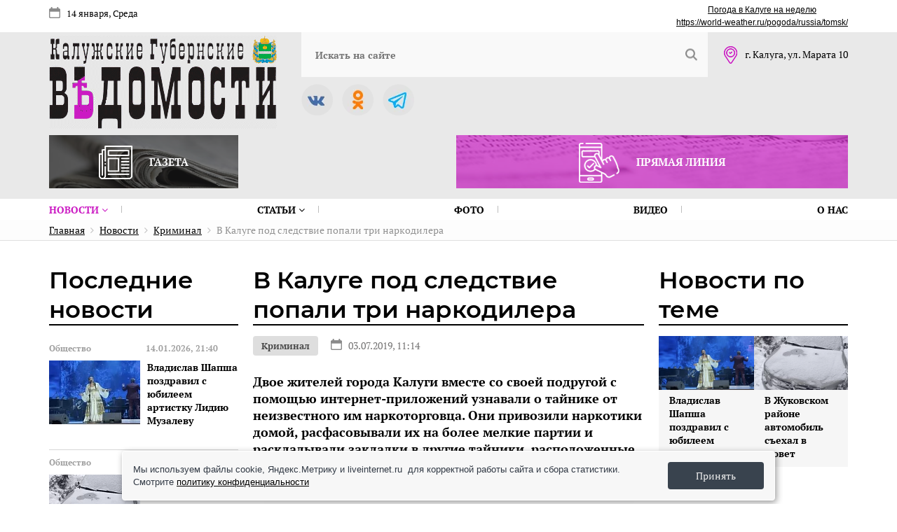

--- FILE ---
content_type: text/css
request_url: https://kgvinfo.ru/bitrix/cache/css/s1/vedomosti_new/page_a3e615aa8821de1ee3787c9616f51506/page_a3e615aa8821de1ee3787c9616f51506_v1.css?17654353021706
body_size: 1593
content:


/* Start:/local/templates/vedomosti_new/components/bitrix/main.share/news/style.css?16357552521041*/
.main-share-icon a,
.main-share-icon a:link,
.main-share-icon a:visited,
.main-share-icon a:active {
	display: inline-block;
	width: 36px;
	height: 36px;
	border-radius: 50%;
	color: #fff;
	vertical-align: middle;
	text-align: center;
}

.main-share-icon > a { background-size: cover; }

.main-share-icon .main-share-vk {
	background: no-repeat center url(/local/templates/vedomosti_new/components/bitrix/main.share/news/images/icon-vk.png);
}

.main-share-icon .main-share-ok {
	background: no-repeat center url(/local/templates/vedomosti_new/components/bitrix/main.share/news/images/icon-ok.png);
}

.main-share-icon .main-share-twitter {
	background: no-repeat center url(/local/templates/vedomosti_new/components/bitrix/main.share/news/images/icon-twitter.png);
}

.main-share-icon .main-share-google-plus {
	background: #fff no-repeat center url(/local/templates/vedomosti_new/components/bitrix/main.share/news/images/icon-google-plus.svg);
}

.main-share-icon .main-share-pinterest {
	background: #cb2027 no-repeat center url(/local/templates/vedomosti_new/components/bitrix/main.share/news/images/icon-pinterest.svg);
	background-size: 16px;
}

.main-share-icon .main-share-facebook {
	background: no-repeat center url(/local/templates/vedomosti_new/components/bitrix/main.share/news/images/icon-facebook.png);
}

.main-share-icon .main-share-telegram {
	background: #50abf1 no-repeat center url(/local/templates/vedomosti_new/components/bitrix/main.share/news/images/icon-telegram.svg);
}
/* End */
/* /local/templates/vedomosti_new/components/bitrix/main.share/news/style.css?16357552521041 */
